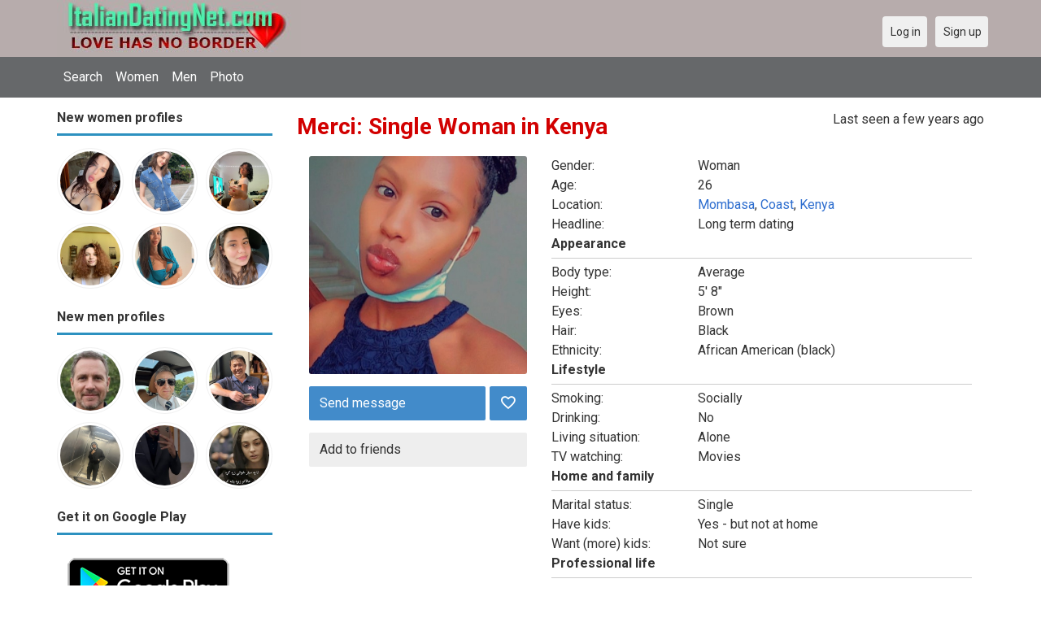

--- FILE ---
content_type: text/html; charset=utf-8
request_url: https://italiandatingnet.com/Merci
body_size: 30384
content:
<!DOCTYPE html>
<html lang="en">
<head>
<link href="https://fonts.googleapis.com/css?family=Roboto:400,700" rel="stylesheet" type="text/css" /><link href="https://italiandatingnet.com/externals/materialdesign/material-icons.css" rel="stylesheet" type="text/css" /><meta http-equiv="content-type" content="text/html; charset=utf-8" /><meta name="viewport" content="width=device-width, initial-scale=1.0" /><title>Merci Woman in Mombasa Kenya | Italian Dating Site &amp; Italy Dating App for Singles Online</title><meta name="description" content="Merci a Woman at Mombasa Coast seeking dating online. Free Italy dating site and dating app connects you with friends, pen pals and romance. Find single women and men for friendship and relationship at this free dating site." /><link href="https://italiandatingnet.com/load/css/onedate/english/1606070315" rel="stylesheet" type="text/css" /><script src="https://italiandatingnet.com/load/javascript/onedate/english/1606070315"></script><meta property="og:type" content="article" /><meta property="og:title" content="Merci Woman in Mombasa Kenya | Italian Dating Site &amp; Italy Dating App for Singles Online" /><meta property="og:description" content="Merci a Woman at Mombasa Coast seeking dating online. Free Italy dating site and dating app connects you with friends, pen pals and romance. Find single women and men for friendship and relationship at this free dating site." /><meta property="og:url" content="https://italiandatingnet.com/Merci" /><meta property="og:image" content="https://italiandatingnet.com/uploads/y/8/b/j/7znw5884jj74r6fbdqdb_p.jpg" /><meta name="twitter:card" content="summary" /><meta name="twitter:title" content="Merci Woman in Mombasa Kenya | Italian Dating Site &amp; Italy Dating App for Singles Online" /><meta name="twitter:description" content="Merci a Woman at Mombasa Coast seeking dating online. Free Italy dating site and dating app connects you with friends, pen pals and romance. Find single women and men for friendship and relationship at this free dating site." /><meta name="twitter:url" content="https://italiandatingnet.com/Merci" /><meta name="twitter:image" content="https://italiandatingnet.com/uploads/y/8/b/j/7znw5884jj74r6fbdqdb_p.jpg" /></head>
<body class="guest Merci users profile view">
		<header id="header" class="hidden-ms visible-sm">
		<div class="container">
			<div class="row">
				<div class="col-ms-12">
					<div class="header">
													<a class="logo" href="https://italiandatingnet.com/"><img width="300" height="70" alt="Italian Dating Site &amp; Online Dating App for Singles" class="logo desktop hidden-ms visible-sm" src="https://italiandatingnet.com/uploads/o/2/w/5/1p79hwxpa1ap0szgjsf7.jpg" /></a>																			<a class="logo" href="https://italiandatingnet.com/"><img width="150" height="70" alt="Italian Dating Site &amp; Online Dating App for Singles" class="logo mobile visible-ms hidden-sm" src="https://italiandatingnet.com/uploads/x/b/m/x/hsmul79koa5raxgn59bf.jpg" /></a>												                        
											</div>
				</div>
			</div>
		</div>
	</header>
	<div id="site-nav">
		<div class="container">
			<div class="row">
				<div class="col-ms-12">
					<div class="site-nav">
						<a href="#" class="menu-button main-menu-button collapsed" data-mobilenav="main-menu"><span class="mobile-icon"></span></a>																			
						<ul id="main-menu">
																								<li><a class="users" href="https://italiandatingnet.com/users">Search</a></li>
																																<li><a class="women" href="https://italiandatingnet.com/women">Women</a></li>
																																<li><a class="men" href="https://italiandatingnet.com/men">Men</a></li>
																																<li><a class="pictures" href="https://italiandatingnet.com/pictures">Photo</a></li>
																					</ul>
					</div>					
				
					<nav id="quick-nav" class="icons">
													<ul>
								<li class="out user_login "><a class="icon-text icon-users-login" href="https://italiandatingnet.com/users/login"><span>Log in</span></a></li>
								<li class="out user_signup "><a class="icon-text icon-users-signup" href="https://italiandatingnet.com/users/signup"><span>Sign up</span></a></li>
							</ul>
											</nav>
					
				</div>
			</div>
		</div>
	</div>
	<div id="container" class="">
		<div class="container">
			<div class="row">				
									<div id="sidebar">
						<div class="hidden-all visible-sm">
							
						</div>
												<div class="hidden-all visible-sm">
							

									<div class="box latest-users">
			<h4><span>New women profiles</span></h4>
				<ul class="gallery compact helper users">									<li id="row-helper-user-11151">				<figure class="user">					

				
	<div class="image">
					<a class="image" href="https://italiandatingnet.com/Lucia794"><img alt="Lucia794, 19960610, Arezzo, Toscana, Italy" title="Lucia794, 19960610, Arezzo, Toscana, Italy" width="250" height="250" src="https://italiandatingnet.com/uploads/f/9/m/i/f5t3awhz569wxiqxqlkd_l.jpg?s=1768812481" /></a>		
							
					</div>

									</figure>			</li>									<li id="row-helper-user-11150">				<figure class="user">					

				
	<div class="image">
					<a class="image" href="https://italiandatingnet.com/Anna1688"><img alt="Anna1688, 19940820, Aiello del Sabato, Campania, Italy" title="Anna1688, 19940820, Aiello del Sabato, Campania, Italy" width="250" height="250" src="https://italiandatingnet.com/uploads/u/w/x/2/wcmfkwyvpjmpvkamypx9_l.jpg?s=1768712937" /></a>		
							
					</div>

									</figure>			</li>									<li id="row-helper-user-11134">				<figure class="user">					

				
	<div class="image">
					<a class="image" href="https://italiandatingnet.com/Jessie00"><img alt="Jessie00, 19910708, Cicciano, Campania, Italy" title="Jessie00, 19910708, Cicciano, Campania, Italy" width="250" height="250" src="https://italiandatingnet.com/uploads/g/g/p/b/qhvb9umqi07idb3o29lu_l.jpg" /></a>		
							
					</div>

									</figure>			</li>									<li id="row-helper-user-11129">				<figure class="user">					

				
	<div class="image">
					<a class="image" href="https://italiandatingnet.com/Helga627226"><img alt="Helga627226, 19831012, Campobasso, Molise, Italy" title="Helga627226, 19831012, Campobasso, Molise, Italy" width="250" height="250" src="https://italiandatingnet.com/uploads/9/p/6/o/xhiq7argd9ghrb5du3ur_l.jpeg" /></a>		
							
					</div>

									</figure>			</li>									<li id="row-helper-user-11119">				<figure class="user">					

				
	<div class="image">
					<a class="image" href="https://italiandatingnet.com/Andrazlt"><img alt="Andrazlt, 20000620, Cassino, Lazio, Italy" title="Andrazlt, 20000620, Cassino, Lazio, Italy" width="250" height="250" src="https://italiandatingnet.com/uploads/r/q/2/4/9nmpcqq0vdbdrwj65c57_l.jpeg" /></a>		
							
					</div>

									</figure>			</li>									<li id="row-helper-user-11118">				<figure class="user">					

				
	<div class="image">
					<a class="image" href="https://italiandatingnet.com/Mariaferrara2"><img alt="Mariaferrara2, 20000606, Anzio, Lazio, Italy" title="Mariaferrara2, 20000606, Anzio, Lazio, Italy" width="250" height="250" src="https://italiandatingnet.com/uploads/q/4/v/c/wsl1gxmjzjx4uu40csml_l.jpg" /></a>		
							
					</div>

									</figure>			</li>			</ul>		</div>
	
									<div class="box latest-users">
			<h4><span>New men profiles</span></h4>
				<ul class="gallery compact helper users">									<li id="row-helper-user-11152">				<figure class="user">					

				
	<div class="image">
					<a class="image" href="https://italiandatingnet.com/Peter1960"><img alt="Peter1960, 19600115, Rome, Lazio, Italy" title="Peter1960, 19600115, Rome, Lazio, Italy" width="250" height="250" src="https://italiandatingnet.com/uploads/u/o/8/6/lmqtxdwje6l5vyssik0f_l.jpg?s=1769285080" /></a>		
							
					</div>

									</figure>			</li>									<li id="row-helper-user-11147">				<figure class="user">					

				
	<div class="image">
					<a class="image" href="https://italiandatingnet.com/Montana"><img alt="Montana, 19750409, Brussels, Brüssel, Belgium" title="Montana, 19750409, Brussels, Brüssel, Belgium" width="250" height="250" src="https://italiandatingnet.com/uploads/3/0/t/2/kxjkg27qn2sruz2k8icp_l.jpg?s=1768158709" /></a>		
							
					</div>

									</figure>			</li>									<li id="row-helper-user-11145">				<figure class="user">					

				
	<div class="image">
					<a class="image" href="https://italiandatingnet.com/fengjainhong1922qq"><img alt="fengjainhong1922qq, 19660214, Taichung, Taichung Shih, Taiwan" title="fengjainhong1922qq, 19660214, Taichung, Taichung Shih, Taiwan" width="250" height="250" src="https://italiandatingnet.com/uploads/s/q/p/s/su0aek02coei79uns2j2_l.jpeg?s=1767833510" /></a>		
							
					</div>

									</figure>			</li>									<li id="row-helper-user-11138">				<figure class="user">					

				
	<div class="image">
					<a class="image" href="https://italiandatingnet.com/Sardiaadam"><img alt="Sardiaadam, 20020620, Bologna, Emilia-Romagna, Italy" title="Sardiaadam, 20020620, Bologna, Emilia-Romagna, Italy" width="250" height="250" src="https://italiandatingnet.com/uploads/z/q/h/k/rx646g7j0wszbfrqr60v_l.jpeg?s=1766834210" /></a>		
							
					</div>

									</figure>			</li>									<li id="row-helper-user-11137">				<figure class="user">					

				
	<div class="image">
					<a class="image" href="https://italiandatingnet.com/Hakim_chaib"><img alt="Hakim_chaib, 20010908, Wādī Rahīyu, Ġālizān, Algeria" title="Hakim_chaib, 20010908, Wādī Rahīyu, Ġālizān, Algeria" width="250" height="250" src="https://italiandatingnet.com/uploads/7/s/2/i/s78dvkr1yoz5rjuyc5bd_l.jpg?s=1766828616" /></a>		
							
					</div>

									</figure>			</li>									<li id="row-helper-user-11136">				<figure class="user">					

				
	<div class="image">
					<a class="image" href="https://italiandatingnet.com/awis"><img alt="awis, 20021102, Kabul, Kabul, Afghanistan" title="awis, 20021102, Kabul, Kabul, Afghanistan" width="250" height="250" src="https://italiandatingnet.com/uploads/k/3/x/c/i5t9f5fylh7t13h0bmqk_l.jpg" /></a>		
							
					</div>

									</figure>			</li>			</ul>		</div>
	
<h4><span>Get it on Google Play</span></h4>
<a href="https://play.google.com/store/apps/details?id=com.italiandatingnet.friends" style="color:#cfe7fe";" title="Italy Dating App">
<img src="/templates/onedate/images/google-play-logo225.png" alt="Italy Dating App"></a>


<div data-id="2" class="banner" onclick="countBannerClick(this);return true;"><div class="visible-ms visible-xs visible-sm visible-md visible-lg"><script async src="https://pagead2.googlesyndication.com/pagead/js/adsbygoogle.js"></script>
<!-- Italiandating -->
<ins class="adsbygoogle"
     style="display:block"
     data-ad-client="ca-pub-7107097512947569"
     data-ad-slot="2106335739"
     data-ad-format="auto"
     data-full-width-responsive="true"></ins>
<script>
     (adsbygoogle = window.adsbygoogle || []).push({});
</script></div></div>						</div>
					</div>					
								<div id="content">
					
	<nav id="trail">
		<ul>
			
														<li ><a href="https://italiandatingnet.com/Merci">Merci</a></li>
				
					</ul>
	</nav>


	

	<div class="content-header">

					<h1>Merci: Single Woman in Kenya </h1>
				
				
					<ul class="actions">

									<li>
													<span class="users date">Last seen a few years ago</span>											</li>
							</ul>
		
	</div>



	<div class="plugin-users user-view">
	<div class="sidebar">

		<figure class="user wide">
							

	<div class="image">
					<a data-role="lightbox" class="image" href="https://italiandatingnet.com/uploads/y/8/b/j/7znw5884jj74r6fbdqdb.jpg"><img alt="Merci, 19990514, Mombasa, Coast, Kenya" title="Merci, 19990514, Mombasa, Coast, Kenya" width="500" height="500" src="https://italiandatingnet.com/uploads/y/8/b/j/7znw5884jj74r6fbdqdb_p.jpg" /></a>		
							
										
		
	</div>

					</figure>

		<nav class="main">
				
																		<ul class="content-actions">
							
								<li class="primary"><a href="https://italiandatingnet.com/messages/send/Merci">Send message</a></li>

							
															<li class="primary icon-action">
									
										<a href="https://italiandatingnet.com/users/favorites/add/Merci"><span class="mdi mdi-heart-outline"></span></a>
																	</li>
														</ul>
												
						
						<ul class="content-actions">
						
							
								<li><a href="https://italiandatingnet.com/users/friends/add/Merci">Add to friends</a></li>

														
														
												
					
				
				

			</ul>

		</nav>		
		
		
			
		
	</div>
	<div class="content">

		
			<dl class="grid">
				
	
	
	
		            <span class="dtddwrapper">
    			<dt class="field_title_gender" >
    				Gender:
    			</dt>
    			<dd class="field_data_gender">
    
    				    
    					    
    						Woman    
    					    
    				    
    			</dd>
    		</span>

		
	
	
	
		            <span class="">
    			<dt class="field_title_birthday" >
    				Age:
    			</dt>
    			<dd class="field_data_birthday">
    
    				    
    					    
    						26    
    					    
    				    
    			</dd>
    		</span>

		
	
	
	
		            <span class="dtddwrapper">
    			<dt class="field_title_location" >
    				Location:
    			</dt>
    			<dd class="field_data_location">
    
    				    
    					        						    							    						    						    							    						    						    						    
    							    						    
    						    							<a href="https://italiandatingnet.com/singles/kenya/mombasa">Mombasa</a>, <a href="https://italiandatingnet.com/singles/kenya/coast">Coast</a>, <a href="https://italiandatingnet.com/singles/kenya">Kenya</a>    						  			    
    	 							
        
    					    
    				    
    			</dd>
    		</span>

		
	
	
	
		            <span class="">
    			<dt class="field_title_headline" >
    				Headline:
    			</dt>
    			<dd class="field_data_headline">
    
    				    
    					    
    						Long term dating    
    					    
    				    
    			</dd>
    		</span>

		
	
	
	
		<dt style="display:none"></dt>
		<dd class="legend section_appearance">
			<span>Appearance</span>
		</dd>

	
	
	
		            <span class="dtddwrapper">
    			<dt class="field_title_body_type" >
    				Body type:
    			</dt>
    			<dd class="field_data_body_type">
    
    				    
    					    
    						Average    
    					    
    				    
    			</dd>
    		</span>

		
	
	
	
		            <span class="dtddwrapper">
    			<dt class="field_title_height" >
    				Height:
    			</dt>
    			<dd class="field_data_height">
    
    				    
    					    
    						5&#039; 8&quot;    
    					    
    				    
    			</dd>
    		</span>

		
	
	
	
		            <span class="dtddwrapper">
    			<dt class="field_title_eyes" >
    				Eyes:
    			</dt>
    			<dd class="field_data_eyes">
    
    				    
    					    
    						Brown    
    					    
    				    
    			</dd>
    		</span>

		
	
	
	
		            <span class="dtddwrapper">
    			<dt class="field_title_hair" >
    				Hair:
    			</dt>
    			<dd class="field_data_hair">
    
    				    
    					    
    						Black    
    					    
    				    
    			</dd>
    		</span>

		
	
	
	
		            <span class="dtddwrapper">
    			<dt class="field_title_ethnicity" >
    				Ethnicity:
    			</dt>
    			<dd class="field_data_ethnicity">
    
    				    
    					    
    						African American (black)    
    					    
    				    
    			</dd>
    		</span>

		
	
	
	
		<dt style="display:none"></dt>
		<dd class="legend section_lifestyle">
			<span>Lifestyle</span>
		</dd>

	
	
	
		            <span class="dtddwrapper">
    			<dt class="field_title_smoking" >
    				Smoking:
    			</dt>
    			<dd class="field_data_smoking">
    
    				    
    					    
    						Socially    
    					    
    				    
    			</dd>
    		</span>

		
	
	
	
		            <span class="dtddwrapper">
    			<dt class="field_title_drinking" >
    				Drinking:
    			</dt>
    			<dd class="field_data_drinking">
    
    				    
    					    
    						No    
    					    
    				    
    			</dd>
    		</span>

		
	
	
	
		            <span class="dtddwrapper">
    			<dt class="field_title_living_situation" >
    				Living situation:
    			</dt>
    			<dd class="field_data_living_situation">
    
    				    
    					    
    						Alone    
    					    
    				    
    			</dd>
    		</span>

		
	
	
	
		            <span class="dtddwrapper">
    			<dt class="field_title_tv_watching" >
    				TV watching:
    			</dt>
    			<dd class="field_data_tv_watching">
    
    				    
    					    
    						Movies    
    					    
    				    
    			</dd>
    		</span>

		
	
	
	
		<dt style="display:none"></dt>
		<dd class="legend section_home_and_family">
			<span>Home and family</span>
		</dd>

	
	
	
		            <span class="dtddwrapper">
    			<dt class="field_title_maritial_status" >
    				Marital status:
    			</dt>
    			<dd class="field_data_maritial_status">
    
    				    
    					    
    						Single    
    					    
    				    
    			</dd>
    		</span>

		
	
	
	
		            <span class="dtddwrapper">
    			<dt class="field_title_have_kids" >
    				Have kids:
    			</dt>
    			<dd class="field_data_have_kids">
    
    				    
    					    
    						Yes - but not at home    
    					    
    				    
    			</dd>
    		</span>

		
	
	
	
		            <span class="dtddwrapper">
    			<dt class="field_title_want_kids" >
    				Want (more) kids:
    			</dt>
    			<dd class="field_data_want_kids">
    
    				    
    					    
    						Not sure    
    					    
    				    
    			</dd>
    		</span>

		
	
	
	
		<dt style="display:none"></dt>
		<dd class="legend section_professional_life">
			<span>Professional life</span>
		</dd>

	
	
	
		            <span class="dtddwrapper">
    			<dt class="field_title_education" >
    				Education:
    			</dt>
    			<dd class="field_data_education">
    
    				    
    					    
    						College grad    
    					    
    				    
    			</dd>
    		</span>

		
	
	
	
		            <span class="dtddwrapper">
    			<dt class="field_title_employment" >
    				Employment status:
    			</dt>
    			<dd class="field_data_employment">
    
    				    
    					    
    						Self-employed    
    					    
    				    
    			</dd>
    		</span>

		
	
	
	
		            <span class="dtddwrapper">
    			<dt class="field_title_occupation" >
    				Occupation:
    			</dt>
    			<dd class="field_data_occupation">
    
    				    
    					    
    						Hospitality / Travel    
    					    
    				    
    			</dd>
    		</span>

		
	
	
	
		<dt style="display:none"></dt>
		<dd class="legend section_personal">
			<span>Personal</span>
		</dd>

	
	
	
		            <span class="dtddwrapper">
    			<dt class="field_title_sense_of_humor" >
    				Sense of humor:
    			</dt>
    			<dd class="field_data_sense_of_humor">
    
    				    
    					    
    						Friendly, Clever / Quick witted    
    					    
    				    
    			</dd>
    		</span>

		
	
	
	
		            <span class="dtddwrapper">
    			<dt class="field_title_interests" >
    				Interests:
    			</dt>
    			<dd class="field_data_interests">
    
    				    
    					    
    						Gaming, Health Fitness, Listening to music    
    					    
    				    
    			</dd>
    		</span>

		
	
	
	
		            <span class="dtddwrapper">
    			<dt class="field_title_firstline" >
    				Firstline:
    			</dt>
    			<dd class="field_data_firstline">
    
    				    
    					    
    						    							Single woman    						    
    					    
    				    
    			</dd>
    		</span>

		
	
	
	
		            <span class="dtddwrapper">
    			<dt class="field_title_yourself" >
    				About yourself:
    			</dt>
    			<dd class="field_data_yourself">
    
    				    
    					    
    						    							Cute, intelligent, Romantic God fearing    						    
    					    
    				    
    			</dd>
    		</span>

		
	
	
	
		            <span class="dtddwrapper">
    			<dt class="field_title_inmyownwords" >
    				Looking for:
    			</dt>
    			<dd class="field_data_inmyownwords">
    
    				    
    					    
    						    							<p>A single man who&#039;s Caring, Sexy and intelligent.He should romantic and loving too</p>    						    
    					    
    				    
    			</dd>
    		</span>

		
	
			</dl>

			
										<div class="article-social-share">
		<div class="fb-like" data-href="https://italiandatingnet.com/" data-layout="button_count" data-action="like" data-size="small" data-show-faces="true" data-share="true"></div>	</div>
				
				<ul class="article-info">
											<li class="views">
															631 views													</li>
																<li class="votes">
							
	<div class="rating static clearfix" data-role="rating" id="rating-container-user-5358">
		<span class="stars" title="Please log in"data-tooltip="default" data-position-at="top center" data-position-my="bottom center">
			<span class="score" style="width: 0%"></span>
		</span>
		<span class="blurb">
																</span>
	</div>

						</li>
														</ul>

			
							<div data-id="3" class="banner" onclick="countBannerClick(this);return true;"><div class="visible-ms visible-xs visible-sm visible-md visible-lg"><script async src="https://pagead2.googlesyndication.com/pagead/js/adsbygoogle.js"></script>
<!-- Italiandating -->
<ins class="adsbygoogle"
     style="display:block"
     data-ad-client="ca-pub-7107097512947569"
     data-ad-slot="2106335739"
     data-ad-format="auto"
     data-full-width-responsive="true"></ins>
<script>
     (adsbygoogle = window.adsbygoogle || []).push({});
</script></div></div>			
			<div class="helper timeline">

	
				<h5><span>Recent activity</span></h5>

	
	<div class="plugin-timeline timeline-index" id="timeline-container">

		
		<div class="content-list timeline-actions">

			
	
		<div class="infinitescroll-page-0 content-item users users-sm" id="row-timeline-action-5359">

			<figure class="user">
				

				
	<div class="image">
					<a class="image" href="https://italiandatingnet.com/Merci"><img alt="Merci, 19990514, Mombasa, Coast, Kenya" title="Merci, 19990514, Mombasa, Coast, Kenya" width="75" height="75" src="https://italiandatingnet.com/uploads/y/8/b/j/7znw5884jj74r6fbdqdb_t.jpg" /></a>		
							
					</div>

			</figure>

			<div class="article-content">

				
				<div class="action-header">
					<a class="username t_1 g_3 gender_2" href="https://italiandatingnet.com/Merci">Merci</a> has just signed up. Say hello!				</div>

				
				<ul class="article-info">
					<li class="date">
													17 Aug, 2021											</li>
																																						<li class="likes">
									
	<div class="likes clearfix" id="like-container-timeline-5359" data-role="likes">
					<a onclick="return false;" class="action like" data-tooltip="default" data-position-at="top center" data-position-my="bottom center" title="Please log in" href="https://italiandatingnet.com/comments/like"><span>Like it</span></a>				<span class="blurb">
							No likes					</span>
			</div>

								</li>
																						</ul>

																				<div class="plugin-comments comments-index" id="comments-container-timeline-5359" style="display:none">

	
	
	
</div>
									
			</div>

		</div>

	
	
		<div class="content-item loader">

			<article>
				<a id="ajax-timeline-load" class="icon-text icon-system-load-more" onclick="timelineUpdate(this.href,5359);return false;" href="https://italiandatingnet.com/timeline/user/Merci">More</a>			</article>

		</div>

	


	

		</div>

	</div>

</div>

<script>
$(function(){
	timelineMessageBoxToggle();
			infiniteTimelineUpdate();
	});
function timelineMessageBoxToggle()
{
	$('#input_edit_timeline_message').focus(function(){
		$('#timeline-container > div.post .actions').show();
		$('#timeline-container > div.post textarea').removeClass('preview');
	});
	/*
	$('#input_edit_timeline_message').focusout(function(){
		if ( $('#input_edit_timeline_message').val() == '' )
		{
			$('#timeline-container > div.post textarea').addClass('preview');
			$('#timeline-container > div.post .actions').hide();
		}
	});
	*/
}
function timelinePost(url, params)
{
	params['message'] = $('#input_edit_timeline_message').val();
	params['resource_id'] = $('#input_edit_timeline_resource_id').val();
	params['attachment_id'] = $('#input_edit_timeline_attachment_id').val();

	runAjax(url, params, function(content, args){
		$('#timeline-container > .post').replaceWith(content.post);
		$('#timeline-container > div.content-list').prepend(content.action);
		$('#input_edit_timeline_message').val('');
		$('#timeline-container > div.post span.error').remove();
		$('#timeline-container > div.post textarea').blur();
		$('#input_edit_timeline_resource_id').val('');
		$('#input_edit_timeline_attachment_id').val('');
		timelineMessageBoxToggle();
		initJS($('#row-timeline-action-' + content.last_id));
	}, '', '#ajax-timeline-post', 'icon-text icon-system-ajax', function(code, content){
		$('#timeline-container > div.post').replaceWith(content);
		timelineMessageBoxToggle();
		initJS($('#timeline-container > div.post'));
		$('#timeline-container > div.post textarea').focus();
	});
}
function timelineUpdate(url,last_id)
{
	$('#ajax-timeline-load').attr('onclick', '');
	$('#ajax-timeline-load').click(function(){
		return false;
	});
	if ( typeof(infinite_loop_pages['timeline']) == 'undefined' )
	{
		infinite_loop_pages['timeline'] = 0;
	}
	infinite_loop_pages['timeline']++;
	runAjax(url,{'last_id':last_id}, function(content, args){
		$('#timeline-container div.loader').remove();
		$('#timeline-container > div.content-list').append(content);
		initJS($('.infinitescroll-page-'+last_id));
	}, '', '#ajax-timeline-load', 'icon-system-ajax');
}

function infiniteTimelineUpdate()
{
	$(window).on('scroll', function(){
		if ( $(window).scrollTop() >= $(document).height() - $(window).height() )
		{
			if ( $('#ajax-timeline-load').length )
			{
				if ( typeof(infinite_loop_pages['timeline']) == 'undefined' )
				{
					infinite_loop_pages['timeline'] = 0;
				}
				if ( infinite_loop_pages['timeline'] >= 10 )
				{
					return false;
				}
				$('#ajax-timeline-load').click();
			}
		}
	});
}
function toggleAttachment(current)
{
	if ( $('.plugin-timeline .attachment-' + current + '-container').css('display') == 'none' )
	{
		$('.plugin-timeline .attachment-container').slideFadeHide(200);
		$('.plugin-timeline .attachment-' + current + '-container').slideFadeShow(200);
		if ( current == 'pictures' && typeof(uploaderattachmentPicture) != 'undefined' && uploaderattachmentPicture != null )
		{
			uploaderattachmentPicture.refresh();
		}
		else if ( current == 'videos' && typeof(uploaderattachmentVideo) != 'undefined' && uploaderattachmentVideo != null )
		{
			uploaderattachmentVideo.refresh();
		}
	}
	else
	{
		$('.plugin-timeline .attachment-container').slideFadeHide(200);
	}
}
</script>

		
	</div>

</div>

						<div data-id="1" class="banner" onclick="countBannerClick(this);return true;"><div class="visible-ms visible-xs visible-sm visible-md visible-lg"><script async src="https://pagead2.googlesyndication.com/pagead/js/adsbygoogle.js"></script>
<!-- Italiandating -->
<ins class="adsbygoogle"
     style="display:block"
     data-ad-client="ca-pub-7107097512947569"
     data-ad-slot="2106335739"
     data-ad-format="auto"
     data-full-width-responsive="true"></ins>
<script>
     (adsbygoogle = window.adsbygoogle || []).push({});
</script></div></div>				</div>
			</div>
		</div>
	</div>
	<footer id="footer">
		<div class="container">
			<div class="row">
				<div class="col-ms-12">
					<div class="footer">
						<div class="navigation">
															<ul>
									<li><a href="/contact" title="Contact us">Contact us</a></li>
<li><a href="/site/no_access" title="UPGRADE">UPGRADE</a></li>
<li><a href="/legal/terms" title="Terms and conditions">Terms and conditions</a></li>
<li><a href="/legal/privacy" title="Privacy policy">Privacy policy</a></li>
<li>Powered by <a href="/" title="Italy Dating Site">Italy Dating Site</a></li>
								</ul>
													</div>
						<div class="social-bookmarks">
							<ul>
																																																																															</ul>
						</div>
					</div>
											<div class="credits">
																														</div>
									</div>
			</div>
		</div>
	</footer>
	<div id="fb-root"></div><script>(function(d, s, id) {  var js, fjs = d.getElementsByTagName(s)[0];  if (d.getElementById(id)) return;  js = d.createElement(s); js.id = id;  js.src = "//connect.facebook.net/en_US/sdk.js#xfbml=1&version=v2.0";  fjs.parentNode.insertBefore(js, fjs);}(document, 'script', 'facebook-jssdk'));</script>
	<div style="background-color: #ffccf8 ; padding: 10px; text-align: center;">
&#128157;<a href="/singles/italy" title="Italy dating">Italy dating</a>  
&#128154;<a href="/singles/united_states" title="American-US">American-US</a>  
&#128149;<a href="/singles/united_kingdom" title="United Kingdom-UK">United Kingdom-UK</a>
</div>

<!--div style="background-color: #ffcfcc ; padding: 10px; text-align: center;"> 
Unique & Niche Dating in Specialty of 
&#128156;<a href="/headline/find_bbw_dating_and_singles" title="Find Bbw Dating And Singles">Find BBW Dating And Singles</a> 
&#128150;<a href="/headline/find_a_serious_date_near_me" title="Find a serious date near me">Find a serious date near me</a> 
&#128420;<a href="/headline/find_a_serious_relationship" title="Find a serious relationship">Find a serious relationship</a> 
&#128153;<a href="/headline/search_dating_lead_to_marriage" title="Search dating lead to marriage">Search dating lead to marriage</a> 
&#128156;<a href="/headline/seek_long_term_dating" title="Seek long term dating">Seek long term dating</a> 
&#128154;<a href="/headline/seek_short_term_dating" title="Seek short term dating">Seek short term dating</a> 
&#128155;<a href="/headline/find_a_rich_wealthy_singles" title="Find a rich wealthy singles">Find a rich wealthy singles</a> 
&#128156;<a href="/headline/LGBT_gay_or_les_friends" title="LGBT gay or les friends">LGBT gay or les friends</a> 
</div-->
</body>
</html>


--- FILE ---
content_type: text/html; charset=utf-8
request_url: https://www.google.com/recaptcha/api2/aframe
body_size: 268
content:
<!DOCTYPE HTML><html><head><meta http-equiv="content-type" content="text/html; charset=UTF-8"></head><body><script nonce="O7D21oXOnGCOM8vO2KYeRw">/** Anti-fraud and anti-abuse applications only. See google.com/recaptcha */ try{var clients={'sodar':'https://pagead2.googlesyndication.com/pagead/sodar?'};window.addEventListener("message",function(a){try{if(a.source===window.parent){var b=JSON.parse(a.data);var c=clients[b['id']];if(c){var d=document.createElement('img');d.src=c+b['params']+'&rc='+(localStorage.getItem("rc::a")?sessionStorage.getItem("rc::b"):"");window.document.body.appendChild(d);sessionStorage.setItem("rc::e",parseInt(sessionStorage.getItem("rc::e")||0)+1);localStorage.setItem("rc::h",'1769326552152');}}}catch(b){}});window.parent.postMessage("_grecaptcha_ready", "*");}catch(b){}</script></body></html>